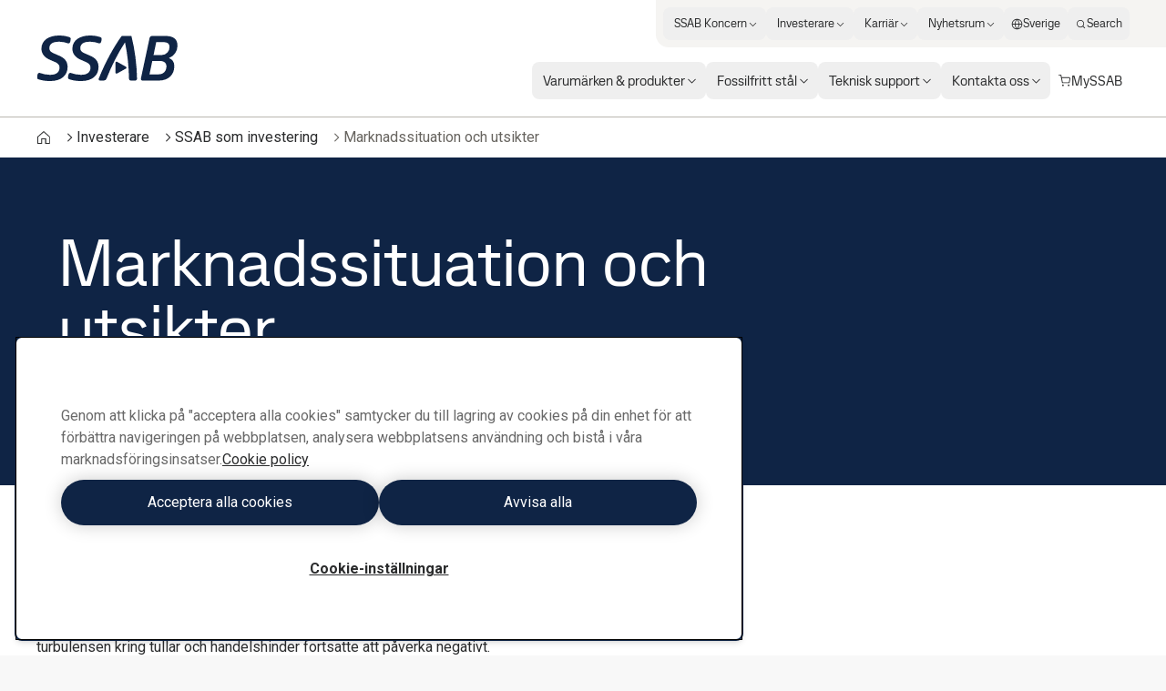

--- FILE ---
content_type: application/javascript; charset=UTF-8
request_url: https://www.ssab.com/_next/static/chunks/webpack-8479dd51c052a798.js
body_size: 6754
content:
try{let e="undefined"!=typeof window?window:"undefined"!=typeof global?global:"undefined"!=typeof globalThis?globalThis:"undefined"!=typeof self?self:{},d=(new e.Error).stack;d&&(e._sentryDebugIds=e._sentryDebugIds||{},e._sentryDebugIds[d]="a8b75e45-7192-4aec-938f-312a84cdfddd",e._sentryDebugIdIdentifier="sentry-dbid-a8b75e45-7192-4aec-938f-312a84cdfddd")}catch(e){}!function(){"use strict";var e,d,f,a,c,b,t,n,r,o,i,u,l={},s={};function p(e){var d=s[e];if(void 0!==d)return d.exports;var f=s[e]={id:e,loaded:!1,exports:{}},a=!0;try{l[e].call(f.exports,f,f.exports,p),a=!1}finally{a&&delete s[e]}return f.loaded=!0,f.exports}p.m=l,e=[],p.O=function(d,f,a,c){if(f){c=c||0;for(var b=e.length;b>0&&e[b-1][2]>c;b--)e[b]=e[b-1];e[b]=[f,a,c];return}for(var t=1/0,b=0;b<e.length;b++){for(var f=e[b][0],a=e[b][1],c=e[b][2],n=!0,r=0;r<f.length;r++)t>=c&&Object.keys(p.O).every(function(e){return p.O[e](f[r])})?f.splice(r--,1):(n=!1,c<t&&(t=c));if(n){e.splice(b--,1);var o=a();void 0!==o&&(d=o)}}return d},p.n=function(e){var d=e&&e.__esModule?function(){return e.default}:function(){return e};return p.d(d,{a:d}),d},f=Object.getPrototypeOf?function(e){return Object.getPrototypeOf(e)}:function(e){return e.__proto__},p.t=function(e,a){if(1&a&&(e=this(e)),8&a||"object"==typeof e&&e&&(4&a&&e.__esModule||16&a&&"function"==typeof e.then))return e;var c=Object.create(null);p.r(c);var b={};d=d||[null,f({}),f([]),f(f)];for(var t=2&a&&e;"object"==typeof t&&!~d.indexOf(t);t=f(t))Object.getOwnPropertyNames(t).forEach(function(d){b[d]=function(){return e[d]}});return b.default=function(){return e},p.d(c,b),c},p.d=function(e,d){for(var f in d)p.o(d,f)&&!p.o(e,f)&&Object.defineProperty(e,f,{enumerable:!0,get:d[f]})},p.f={},p.e=function(e){return Promise.all(Object.keys(p.f).reduce(function(d,f){return p.f[f](e,d),d},[]))},p.u=function(e){return"static/chunks/"+(2222===e?"d0dec1b0":e)+"."+({68:"d2b14e8d6a45fafc",190:"7a51972f3f5dd0a9",229:"aef6791471936571",230:"6e4266d6b83d2e0b",233:"b398bd22cde5f7c3",250:"c6420ae25f62819f",260:"939a704915dda87b",262:"f5c1c772988dd3d7",266:"b1df23cc1a4765bd",281:"7f77eab5f73624a6",320:"edd9a214da5b2d8b",414:"25ecdc5edf051312",427:"9d9212224107b347",456:"16995dd43a655011",483:"6ff0c46c9d3bf444",533:"dce9df80ed50e20d",567:"b11d476bba8006ba",576:"872bcaaa20c00407",581:"44b7f97578f4586b",609:"303be5574eb5a179",631:"5ca1d4f0064a4f8e",637:"631fcec3d9a1c395",639:"01aeeb27ffe4ecd8",640:"8066da136e148c96",645:"69195ad8ba5183ed",690:"908ec8c04992ac4f",754:"fe4ebf4da5dce61d",780:"d1a13744bd7953b4",789:"487409485e9772bf",817:"1641e5f60de97fab",819:"9a0a75d1413ec265",844:"5558ba705d25641e",850:"d3a26385f6219154",867:"86fca44d234cba72",894:"e93067fca250a571",917:"c04b276d218e5a08",929:"ea07c9697fd483cb",955:"8e927dc4507b7ba6",982:"20200e1c656713bf",996:"e8493f421d322899",1026:"95d58868b94f43c8",1101:"f6ca22e50d88dace",1140:"054cb00b2cb2d31a",1157:"fb67a1b74303337a",1187:"70a9220caab21e0e",1239:"6875abb746adc0b1",1271:"e43dd3e8adc368ac",1306:"bbd991cd8ae8b0eb",1315:"4c15376b888ecd52",1358:"66b9b60dd999e6be",1381:"34992b1af4fbe75c",1393:"49c60a879b79bada",1436:"9bd09cb734dd4077",1498:"18ab18f22f439da3",1540:"235249883e80bb49",1561:"132644db08dcc004",1594:"30891c95314cf7b7",1597:"29d73f011c594b79",1645:"4e82bc2e23dbd4b6",1650:"ddacfffc0362ecb8",1692:"77ba8c4c7407e5cc",1694:"c1fcb591897b2cad",1701:"7940d02914cfff0a",1829:"0303028f82584fda",1849:"0b5a166f75731c25",1877:"c4878e1fd559a7d2",1884:"15d42b6e077986e0",1917:"cbf3e49e41483777",2050:"dc5d5807dfb88c8f",2053:"ac5c020f26585a31",2060:"89bfe02f901ace3f",2089:"e08ce8cc363c5cfd",2099:"ff4b64eb999f7ddd",2101:"93c7984c7d7e6e8c",2168:"d083ff15cec08ed0",2205:"7d0a9b5e8ad3d1e5",2222:"4e77ed31357d9e2e",2223:"c1fd01a7e9b38fb9",2267:"8aee8427c6a8da31",2283:"c9a126e98d6aa9ea",2339:"81c2dfd3b9aa4858",2437:"c0f944a0b46f2fc4",2456:"1b4823c08396686b",2519:"afc40d74d027daae",2526:"492da6e30db0ea79",2537:"49bb8c283d438780",2620:"b356f4bc72161ffa",2623:"8ba133b8be1105f6",2653:"8e254033d71a7bd9",2722:"315dae862b68ae28",2761:"28e477626274d0e4",2783:"07544ae75289b751",2868:"365c24e04d743cd7",2881:"345072e3bfe9fe35",2920:"442ba46ac2758e7b",3010:"add15157c80369ea",3032:"4ac18833ce8cf33c",3034:"945986b5f3f1aebc",3037:"9e1ebf5604a25371",3066:"fae3da3c38fe1612",3070:"1e9213b564fa6312",3087:"776c635cb781713c",3096:"d72382d1c471dc72",3106:"021f144770e8fad6",3138:"a2a0f4f0c5c05523",3141:"dfa7b8115fedf3be",3173:"8646e91176628e9d",3231:"3d899c6269c55047",3241:"150847c88049dcc7",3262:"e541c0fba59dbf1f",3268:"d7258a2ff27d089f",3272:"a70eb70b086d755c",3279:"8ac9513160e49b2e",3315:"212bb27d4758c3b9",3327:"64370e36636862e0",3352:"932bfa42ff24b678",3355:"505a086e63178b43",3424:"f99b0b6a848b0b77",3432:"ca841a10d198686f",3444:"760527a2f51b02b4",3488:"1209413d97fdd9eb",3566:"083326fd73dfd730",3593:"1dd626afefda5cf9",3623:"26546136daba6c9e",3695:"24429c78efd5c9c2",3729:"5e9e4e09dc1c8687",3741:"d8d65fb64d109165",3765:"a2d93091c7a78164",3769:"09ea9e34a2bcd906",3802:"673ce9463304d0d8",3812:"be6a492b74fa1b31",3880:"46aad99388c89cc2",3921:"7ac19c7e86f7d070",3943:"4620748a726d9d64",3948:"61c8ac164e3bd889",3954:"9ee1c156b58d4b28",4035:"68dfc324c66739b9",4055:"69db4e142fb69c64",4074:"b3ad259bfbd28f2c",4085:"7d45782ac12fc8bc",4114:"f5c9b56b4e17626d",4137:"052003c61c11d9d5",4156:"b454c65a7b681a28",4172:"d1927cad22ebd031",4240:"0f65756cd7a7ed36",4321:"c305e24b538d8b7f",4365:"fa058f844f21fd9c",4377:"8ed4fe5e113027af",4391:"b78c71bf8e0be5a9",4394:"bad1313d4d779395",4423:"8bcf497c1e66761d",4426:"0e644e45cc61bd7f",4432:"42c35b7fb5195c6c",4524:"0ae2f1bab8aa819d",4531:"bac2a3f2664ddc1d",4534:"358fa6273776e8cd",4617:"cdf8ffed42f07360",4624:"00dface0eb96d2b0",4642:"d9bcd4473d2be032",4648:"130504e9d4941391",4654:"0b587614f84320da",4693:"87743d1e9f342041",4731:"7749eca922272849",4748:"84b5fb70df491629",4758:"6fff8aa72a451a1e",4824:"745616dc796fd93c",4882:"02fdaab36ee7020d",4894:"44413112dc0865fc",4952:"9381c7aad7db4faa",4980:"4f7dee27e840cb98",4990:"846714fc993f656c",5008:"53dd80366414f93e",5036:"7ec39fa19211d874",5047:"e58df0dfb360d9de",5091:"71b4a8980467169c",5138:"24af2fefdf3e1fab",5161:"2e60b6081401eea8",5178:"ca096593f6ae1e9d",5183:"bdfe41fe1d16b226",5185:"483d0aea2ea1a8fd",5201:"3af4dca75db33f99",5207:"a22725ecd58ef17c",5237:"2077ba165e8918bb",5266:"4f09696b71d35ca8",5314:"e218c3b3c252d7b8",5315:"b6685210433d0866",5338:"3c38a198e830ef10",5352:"df4760b12c84625f",5354:"c1fb64ce9231edb1",5363:"98b98253f435fdca",5393:"705e3b5a7a892cac",5399:"83e1862bf2845c3c",5405:"1667fe510cd4b305",5431:"55e2f14bb4deb184",5467:"5139975eb8581155",5509:"f0ca06efe1c3fc8f",5512:"f177a1b30fb2ba68",5515:"5c0c6b4f9a6474b5",5567:"e76d243722ce4e09",5607:"7263394be7ca1b47",5615:"9bf0bce884959ecc",5642:"3b27defcae3d555f",5719:"1e457a0dec6791ae",5815:"cd36b918982a7dce",5881:"5fc968121d1be233",5926:"167b9d1a4a69a644",5950:"bb42c285764712f0",6013:"207b86790d1f963e",6045:"39f87aa1d7d1b3f0",6100:"dd47d0677b6b64ee",6177:"3f518f32ae778007",6241:"bd61e7951e60ef8c",6242:"bad27a1cefc0e477",6252:"81828419bc4e099a",6259:"54167ed88c6f7654",6277:"a8de358616c0ad5f",6301:"9aa673ca1985066a",6319:"442d62ad94f33387",6380:"bfd83497f33a21ba",6384:"d9f2e644efca3043",6407:"0f456db067d94d52",6424:"53a0a51901512bb5",6429:"0e799defa19d7e29",6432:"f71958ced0cbf1a1",6433:"0cd08ef8eec85de8",6442:"00557e486a8df46a",6458:"110d820eb23bfb24",6494:"4b27f5fbbdfb6e18",6516:"a82962c5b0243bcf",6520:"c9f84615ffd91fe5",6535:"39f85777e5bd4ff5",6639:"052339e1432c33b9",6805:"801ef1841a64faaa",6810:"e464d2e6b08e7d46",6811:"de7ab7c7d89a33ed",6822:"5329bfa69d384a2c",6837:"598a054790c96f08",6850:"9aa691fc5c1ae02e",6866:"e15d5b7bfa5a48aa",6894:"e093f026f478adfd",6907:"a3de288b8c2840b1",6910:"79281138e586fb66",6924:"febbe87a60cde931",6970:"030954981cfcc55e",6973:"bd3b9b3a47e4a886",7037:"94f20721972527a4",7061:"7da52fca79460d24",7086:"f6f2358dd9c13745",7091:"dab2fba8d9e470b3",7109:"4e9e399c4f597cfc",7136:"85845743d9801995",7146:"ff9a2ef138d969a2",7216:"1bfc2cfbabf6bde4",7231:"da2de6720e743bbe",7240:"0cb5613d4165606a",7267:"19d8b7610d84da51",7354:"7f3b90f995deaec0",7387:"5896875089242c3f",7391:"235fbe5136b3cdf5",7496:"9a36ce08dc68fb74",7530:"abe4462a3e5a9f04",7633:"15864f81f174977c",7657:"6e39e5d958e1d79f",7758:"d9bdda569bea0e37",7841:"d0663e326a45e729",7856:"5e4b725165df34e3",7915:"a1da8639193ce096",7922:"d2bcde7b7039dafd",7943:"4458b788711e87c4",7977:"69e2a982919165b1",7989:"a5cabd3f5012accf",7995:"f7994273e0e89ecb",8018:"d9d38f21e9c4d401",8020:"246e9b3acdeae9e0",8064:"9b7d1e93e5fae62d",8091:"77025e2bfe34ca0e",8167:"636f1afc99a49a67",8232:"702c875f64e10918",8320:"9876a8e13e2db9c7",8333:"ecf8830b07464cd2",8354:"98464a2301a94170",8379:"8c3dfa082a34d1dd",8413:"e1108f3178ce6449",8429:"909fcc5ab40cdb34",8451:"848687acccd5bf05",8462:"8fdbb2959b2ef439",8467:"b1962efb90264d7b",8478:"e13e2f88b1c8e8b8",8509:"c6c42926c5237ff0",8512:"4b45c433505ef2cd",8538:"1dc9c342e91c6809",8589:"c295751bb6eb02f0",8594:"9877c1b526523792",8599:"3b90e3ece5bf018c",8621:"37e12a943c242e48",8631:"c64f91bbd4cbf4b4",8642:"8a7c414586dca529",8663:"5007b7e5cf951d54",8686:"f62a54c3d1892d49",8689:"f22f57027ba39943",8763:"37ce65b80805fa4a",8825:"25fff856d3104573",8851:"fa382af4ce85d9f4",8871:"a75653e7e1fb89df",8889:"330b80080f5515ef",8908:"808b56a7624bf5c1",8917:"f7d2b82d3f9a00d7",8945:"391f4508b436ba60",8958:"57668dcd34a294df",8994:"273d82cfa9717550",9012:"6fd3bf3e99b906d5",9113:"5c629e4fee554fdd",9189:"ad29d539735d3022",9233:"35e1d7e67f2c0041",9238:"b9f2f196e59813ca",9246:"7370db978f4607f6",9267:"e2a2adda515e0894",9287:"792844c826728367",9306:"e98837e06f9049f6",9338:"5982252bcdb278ca",9359:"dc4473e0b13a93db",9377:"0d2002ced7c79d2f",9428:"5364b78ce4ee1e77",9443:"6979c725360793fe",9509:"191f85bc3f1c7104",9527:"1ab536fc222a9e18",9604:"cbfe41aa4298fe7e",9610:"e24238ca2a0ed790",9677:"beaf6661442e9b12",9730:"ae3fd0f53b128d6c",9779:"2c22a24ff8b50e8a",9808:"b0f823df424348fa",9820:"ce19e64946d1d429",9845:"a8bf17173fc98bf9",9851:"3b6fca1e932fa542",9858:"9417b5347eb426fc",9861:"d2f8c289c61686ee",9869:"5bf991d4377018b7",9898:"920db8336cdd172d",9938:"960ca3cd4a33c416",9939:"feab61addb6464ad",9969:"3500464a21216e3f",9973:"1b49c29895a26d18"})[e]+".js"},p.miniCssF=function(e){return"static/css/e8ff368aa5a40bc0.css"},p.g=function(){if("object"==typeof globalThis)return globalThis;try{return this||Function("return this")()}catch(e){if("object"==typeof window)return window}}(),p.o=function(e,d){return Object.prototype.hasOwnProperty.call(e,d)},a={},c="_N_E:",p.l=function(e,d,f,b){if(a[e]){a[e].push(d);return}if(void 0!==f)for(var t,n,r=document.getElementsByTagName("script"),o=0;o<r.length;o++){var i=r[o];if(i.getAttribute("src")==e||i.getAttribute("data-webpack")==c+f){t=i;break}}t||(n=!0,(t=document.createElement("script")).charset="utf-8",t.timeout=120,p.nc&&t.setAttribute("nonce",p.nc),t.setAttribute("data-webpack",c+f),t.src=p.tu(e)),a[e]=[d];var u=function(d,f){t.onerror=t.onload=null,clearTimeout(l);var c=a[e];if(delete a[e],t.parentNode&&t.parentNode.removeChild(t),c&&c.forEach(function(e){return e(f)}),d)return d(f)},l=setTimeout(u.bind(null,void 0,{type:"timeout",target:t}),12e4);t.onerror=u.bind(null,t.onerror),t.onload=u.bind(null,t.onload),n&&document.head.appendChild(t)},p.r=function(e){"undefined"!=typeof Symbol&&Symbol.toStringTag&&Object.defineProperty(e,Symbol.toStringTag,{value:"Module"}),Object.defineProperty(e,"__esModule",{value:!0})},p.nmd=function(e){return e.paths=[],e.children||(e.children=[]),e},p.tt=function(){return void 0===b&&(b={createScriptURL:function(e){return e}},"undefined"!=typeof trustedTypes&&trustedTypes.createPolicy&&(b=trustedTypes.createPolicy("nextjs#bundler",b))),b},p.tu=function(e){return p.tt().createScriptURL(e)},p.p="https://www.ssab.com/_next/",t=function(e,d,f,a){var c=document.createElement("link");return c.rel="stylesheet",c.type="text/css",c.onerror=c.onload=function(b){if(c.onerror=c.onload=null,"load"===b.type)f();else{var t=b&&("load"===b.type?"missing":b.type),n=b&&b.target&&b.target.href||d,r=Error("Loading CSS chunk "+e+" failed.\n("+n+")");r.code="CSS_CHUNK_LOAD_FAILED",r.type=t,r.request=n,c.parentNode.removeChild(c),a(r)}},c.href=d,document.head.appendChild(c),c},n=function(e,d){for(var f=document.getElementsByTagName("link"),a=0;a<f.length;a++){var c=f[a],b=c.getAttribute("data-href")||c.getAttribute("href");if("stylesheet"===c.rel&&(b===e||b===d))return c}for(var t=document.getElementsByTagName("style"),a=0;a<t.length;a++){var c=t[a],b=c.getAttribute("data-href");if(b===e||b===d)return c}},r={2272:0},p.f.miniCss=function(e,d){r[e]?d.push(r[e]):0!==r[e]&&({7086:1})[e]&&d.push(r[e]=new Promise(function(d,f){var a=p.miniCssF(e),c=p.p+a;if(n(a,c))return d();t(e,c,d,f)}).then(function(){r[e]=0},function(d){throw delete r[e],d}))},o={2272:0},p.f.j=function(e,d){var f=p.o(o,e)?o[e]:void 0;if(0!==f){if(f)d.push(f[2]);else if(/^(2272|7086)$/.test(e))o[e]=0;else{var a=new Promise(function(d,a){f=o[e]=[d,a]});d.push(f[2]=a);var c=p.p+p.u(e),b=Error();p.l(c,function(d){if(p.o(o,e)&&(0!==(f=o[e])&&(o[e]=void 0),f)){var a=d&&("load"===d.type?"missing":d.type),c=d&&d.target&&d.target.src;b.message="Loading chunk "+e+" failed.\n("+a+": "+c+")",b.name="ChunkLoadError",b.type=a,b.request=c,f[1](b)}},"chunk-"+e,e)}}},p.O.j=function(e){return 0===o[e]},i=function(e,d){var f,a,c=d[0],b=d[1],t=d[2],n=0;if(c.some(function(e){return 0!==o[e]})){for(f in b)p.o(b,f)&&(p.m[f]=b[f]);if(t)var r=t(p)}for(e&&e(d);n<c.length;n++)a=c[n],p.o(o,a)&&o[a]&&o[a][0](),o[a]=0;return p.O(r)},(u=self.webpackChunk_N_E=self.webpackChunk_N_E||[]).forEach(i.bind(null,0)),u.push=i.bind(null,u.push.bind(u)),p.nc=void 0}();